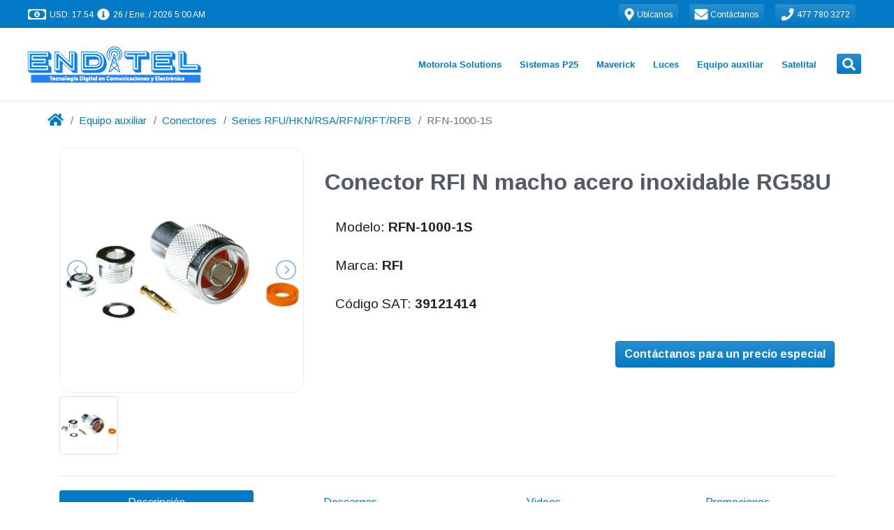

--- FILE ---
content_type: text/plain; charset=utf-8
request_url: https://firestore.googleapis.com/google.firestore.v1.Firestore/Listen/channel?database=projects%2Fgrupopv-mx-firebase%2Fdatabases%2F(default)&VER=8&RID=1120&CVER=22&X-HTTP-Session-Id=gsessionid&%24httpHeaders=X-Goog-Api-Client%3Agl-js%2F%20fire%2F7.10.0%0D%0A&zx=ts1fpixab3vv&t=1
body_size: -131
content:
51
[[0,["c","vkHxTG8m4jREPawuORM2qw","",8,12,30000]]]


--- FILE ---
content_type: application/javascript; charset=utf-8
request_url: https://www.enditel.mx/assets/js/product-cards/3d-space.js
body_size: 423
content:
jQuery(document).ready(function(){

	// Lift card and show stats on Mouseover
	jQuery('.product-card').hover(function(){
			var id = jQuery(this).data('id');
			jQuery('#product-card-'+id).addClass('animate');
			jQuery('#carousel-'+id+' div.carouselNext, #carousel-'+id+' div.carouselPrev').addClass('visible');
		 }, function(){
		 	var id = jQuery(this).data('id');
			jQuery('#product-card-'+id).removeClass('animate');
			jQuery('#carousel-'+id+' div.carouselNext, #carousel-'+id+' div.carouselPrev').removeClass('visible');
	});

	// Flip card to the back side
	jQuery('.view_details').click(function(){
		var id = jQuery(this).data('id');
		jQuery('#carousel-'+id+' div.carouselNext, #carousel-'+id+' div.carouselPrev').removeClass('visible');
		jQuery('#product-card-'+id).addClass('flip-10');
		setTimeout(function(){
			jQuery('#product-card-'+id).removeClass('flip-10').addClass('flip90').find('div.shadow').show().fadeTo( 80 , 1, function(){
				jQuery('#product-front-'+id+', #product-front-'+id+' div.shadow').hide();
			});
		}, 50);

		setTimeout(function(){
			jQuery('#product-card-'+id).removeClass('flip90').addClass('flip190');
			jQuery('#product-back-'+id).show().find('div.shadow').show().fadeTo( 90 , 0);
			setTimeout(function(){
				jQuery('#product-card-'+id).removeClass('flip190').addClass('flip180').find('div.shadow').hide();
				setTimeout(function(){
					jQuery('#product-card-'+id).css('transition', '100ms ease-out');
					jQuery('#cx-'+id+', #cy-'+id).addClass('s1');
					setTimeout(function(){jQuery('#cx-'+id+', #cy-'+id).addClass('s2');}, 100);
					setTimeout(function(){jQuery('#cx-'+id+', #cy-'+id).addClass('s3');}, 200);
					jQuery('#carousel-'+id+' div.carouselNext, #carousel-'+id+' div.carouselPrev').addClass('visible');
				}, 100);
			}, 100);
		}, 150);
	});

	// Flip card back to the front side
	jQuery('.flip-back').click(function(){
		var id = jQuery(this).data('id');
		jQuery('#product-card-'+id).removeClass('flip180').addClass('flip190');
		setTimeout(function(){
			jQuery('#product-card-'+id).removeClass('flip190').addClass('flip90');

			jQuery('#product-back-'+id+' div.shadow').css('opacity', 0).fadeTo( 100 , 1, function(){
				jQuery('#product-back-'+id+', #product-back-'+id+' div.shadow').hide();
				jQuery('#product-front-'+id+', #product-front-'+id+' div.shadow').show();
			});
		}, 50);

		setTimeout(function(){
			jQuery('#product-card-'+id).removeClass('flip90').addClass('flip-10');
			jQuery('#product-front-'+id+' div.shadow').show().fadeTo( 100 , 0);
			setTimeout(function(){
				jQuery('#product-front-'+id+' div.shadow').hide();
				jQuery('#product-card-'+id).removeClass('flip-10').css('transition', '100ms ease-out');
				jQuery('#cx-'+id+', #cy-'+id).removeClass('s1 s2 s3');
			}, 100);
		}, 150);

	});


	/* ----  Image Gallery Carousel   ---- */
	function responsiveCarousel(){
		var carouselSlideWidth = jQuery('.product-back').width();
		jQuery('.product-back .carousel li').css('width', carouselSlideWidth);
		jQuery('.arrows-perspective').css('perspective', carouselSlideWidth).css('width', carouselSlideWidth);

		jQuery('.product-back .carousel ul').each(function(){
			var carouselWidth = 0;
			// building the width of the casousel
			jQuery(this).children().each(function(){
				carouselWidth += carouselSlideWidth;
			});
			jQuery(this).css('width', carouselWidth).css('left', '0px');
		});
	}

	jQuery(window).on('resize', responsiveCarousel);

  responsiveCarousel();

	var isAnimating = false;

	// Load Next Image
	jQuery('div.carouselNext').on('click', function(){
		var id = jQuery(this).data('id');
		var carousel = jQuery('#carousel-'+id+' ul');
		var currentLeft = Math.abs(parseInt(jQuery(carousel).css("left")));
		var newLeft = currentLeft + carousel.children(":first").width();
		if(newLeft == carousel.width() || isAnimating === true){return;}
		jQuery('#carousel-'+id+' ul').css({'left': "-" + newLeft + "px",
							   "transition": "300ms ease-out"
							 });
		isAnimating = true;
		setTimeout(function(){isAnimating = false;}, 300);
	});

	// Load Previous Image
	jQuery('div.carouselPrev').on('click', function(){
		var id = jQuery(this).data('id');
		var carousel = jQuery('#carousel-'+id+' ul');
		var currentLeft = Math.abs(parseInt(jQuery(carousel).css("left")));
		var newLeft = currentLeft - carousel.children(":first").width();
		if(newLeft < 0  || isAnimating === true){return;}
		jQuery('#carousel-'+id+' ul').css({'left': "-" + newLeft + "px",
							   "transition": "300ms ease-out"
							 });
	    isAnimating = true;
		setTimeout(function(){isAnimating = false;}, 300);
	});
});
